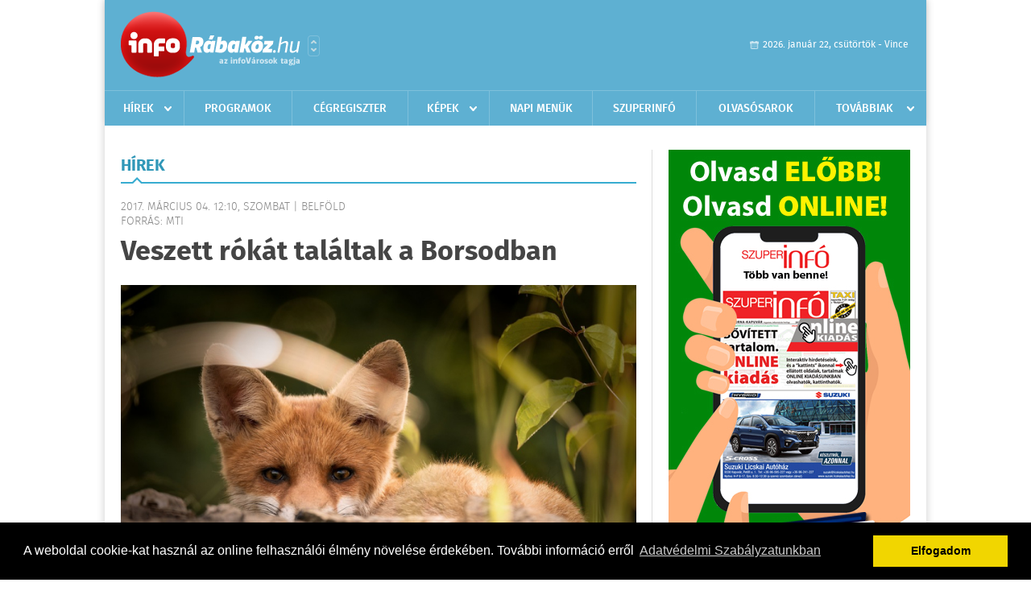

--- FILE ---
content_type: text/html; charset=UTF-8
request_url: https://inforabakoz.hu/hirek/olvas/veszett-rokat-talaltak-a-borsodban-2017-03-04-121047
body_size: 6113
content:
 <!DOCTYPE html>
<html>
<head>
    <title>Veszett rókát találtak a Borsodban | Hírek | infoR&#225;bak&#246;z</title>
    <meta charset="utf-8" />
	<meta name="keywords" content="infoR&#225;bak&#246;z, friss hírek, helyi hírek, országos hírek, sport hírek, bulvár hírek" />
	<meta name="news_keywords" content="" />
	<meta name="description" content="" />
    <meta name="viewport" content="user-scalable=no">
	<meta name="format-detection" content="telephone=no">
	
		
	<meta property="og:title" content="Veszett rókát találtak a Borsodban" />
	<meta property="og:url" content="https://inforabakoz.hu/hirek/olvas/veszett-rokat-talaltak-a-borsodban-2017-03-04-121047"/>
	<meta property="og:description" content="Veszettség vírusát mutatta ki egy Bekecsen talált, rendellenesen viselkedő rókában a Nemzeti Élelmiszerlánc-biztonsági Hivatal (Nébih) laboratóriuma - közölte a szervezet szombaton az MTI-vel." />
	<meta property="og:type" content="website" />
	<meta property="fb:app_id" content="966242223397117" />
	
	<meta property="og:image" content="https://inforabakoz.hu/external/image_cache/7/7/f/77f6fb1b268a537feb62adcedb1cf706.jpg" />
	
    <link rel="stylesheet" href="/css/main.css?200318v1" />
	
    		<link rel="shortcut icon" href="/favicon.ico" type="image/x-icon" />
		<link rel="apple-touch-icon-precomposed" sizes="114x114" href="/apple-touch-icon-114x114-precomposed.png" />
		<link rel="apple-touch-icon-precomposed" sizes="72x72" href="/apple-touch-icon-72x72-precomposed.png" />
		<link rel="apple-touch-icon-precomposed" href="/apple-touch-icon-57x57-precomposed.png" />
		
	<script src="//ajax.googleapis.com/ajax/libs/jquery/1.11.0/jquery.min.js"></script>
	
		
	<script async src="https://pagead2.googlesyndication.com/pagead/js/adsbygoogle.js" data-ad-client="ca-pub-9972629110321651"></script>
	<script async src="https://pagead2.googlesyndication.com/pagead/js/adsbygoogle.js?client=ca-pub-9972629110321651" crossorigin="anonymous"></script>
	
	<style>
		.ads_show_ad_title {
			width: 980px !important;
			margin: -15px auto 20px !important;
		}
	</style>
</head>
<body>


<div id="position">
	<header id="mainHeader">
	<div class="top">
					<a href="/" class="logo"><img src="//inforabakoz.hu/images/logos/logo_rabakoz.png" alt="" /></a>
			<a href="//infovaros.hu/#infovaros_oldalak" class="city" target="_blank">Városlista</a>
				
		<div class="weather" style="display: none;">
			ma: -16 &deg;C
			<span>holnap: -16 &deg;C</span>
		</div>
		
		<div class="dayName" >
			2026. január 22, csütörtök - Vince					</div>
		<!--<a href="#" class="account">Fiókom</a>-->
	</div>
	
	<nav>
		<ul>
			<li class="ih">
	<a href="/hirek">Hírek</a>
	<ul class="ddmenu left">
		<li><a href="/hirek/lista/kategoria:helyi">Helyi</a></li>
		<li><a href="/hirek/lista/kategoria:belfold">Belföld</a></li>
		<li><a href="/hirek/lista/kategoria:kulfold">Külföld</a></li>
		<li><a href="/hirek/lista/kategoria:bulvar">Bulvár</a></li>
		<li><a href="/hirek/lista/kategoria:sport">Sport</a></li>
		<li><a href="/hirek/lista/kategoria:kek_hirek">Kék hírek</a></li>
		<li><a href="/hirek/lista/kategoria:eletmod">Életmód</a></li>
		<li><a href="/hirek/lista/kategoria:pr">PR</a></li>
	</ul>
</li>
<li><a href="/programok">Programok</a></li>
<li><a href="/cegregiszter">Cégregiszter</a></li>
<li class="ih">
	<a href="/kepek">Képek</a>
	<ul class="ddmenu center">
				<li><a href="https://inforabakoz.hu/kepek/kategoria:kozelet" >K&#246;z&#233;let</a></li>
				<li><a href="https://inforabakoz.hu/kepek/kategoria:kultura" >Kult&#250;ra</a></li>
				<li><a href="https://inforabakoz.hu/kepek/kategoria:sport" >Sport</a></li>
				<li><a href="https://inforabakoz.hu/kepek/kategoria:egyeb" >Egy&#233;b</a></li>
				<li><a href="https://inforabakoz.hu/kepek/kategoria:bulifotok" >Bulifot&#243;k</a></li>
			</ul>
</li>
<li><a href="/napi_menu">Napi menük</a></li>
<li><a href="https://www.inforabakoz.hu/olvasosarok" target="_blank">Szuperinfó</a></li>
		<li><a href="/olvasosarok">Olvasósarok</a></li>
	<li class="ih">
	<a href="#">Továbbiak</a>
	<ul class="ddmenu right">
		<li><a href="/ugyeletek">Ügyeletek</a></li>
<li><a href="/hazhozszallitas">Házhoz szállítás</a></li>
<li><a href="/apro">Apró</a></li>		<li><a href="/a_varosrol">A városról</a></li>
	<li><a href="/horoszkop">Horoszkóp</a></li>
	</ul>
</li>		</ul>
	</nav>
</header>

<link rel="stylesheet" href="/css/jquery.growl.css" />
<script src="/js/jquery.growl.js"></script>
<script>
    $(window).load(function(){
        $("body").on("mouseover",".ih",function(){
            $(this).find(".ddmenu").show();
        });

        $("body").on("mouseout",".ih",function(){
            $(this).find(".ddmenu").hide();
        });
		
		$("body").on("touchstart",".ih .ddmenu a",function(){
             document.location = $(this).attr('href');
        });
		
				
		    });
</script>	
	<div id="wrapper">
		<section id="main">
			<h1>Hírek</h1>
			
			<div class="read">
								
				<h6>2017. Március 04. 12:10, szombat |
				Belf&#246;ld				<br />Forrás: mti</h6>
				
				<h2>Veszett rókát találtak a Borsodban</h2>
				
				<img src="/external/image_cache/d/1/3/d132bf6eb309d1e298a17631a1e95a46.jpg" alt="Veszett rókát találtak a Borsodban" class="main" />
				<p class="lead">Veszettség vírusát mutatta ki egy Bekecsen talált, rendellenesen viselkedő rókában a Nemzeti Élelmiszerlánc-biztonsági Hivatal (Nébih) laboratóriuma - közölte a szervezet szombaton az MTI-vel.</p>				
				
				<div class="txt">
					<p>
	A N&eacute;bih k&ouml;zlem&eacute;nye szerint a Szerencs melletti Bekecsen tal&aacute;lt r&oacute;k&aacute;n l&aacute;that&oacute; volt, hogy nem eg&eacute;szs&eacute;ges: imbolyg&oacute; volt a mozg&aacute;sa, s&eacute;r&uuml;ltnek tűnt a l&aacute;ba, hagyta mag&aacute;t n&eacute;h&aacute;ny l&eacute;p&eacute;sre megk&ouml;zel&iacute;teni.<br />
	<br />
	Az eset mintegy &ouml;t kilom&eacute;terre t&ouml;rt&eacute;nt att&oacute;l a helytől, ahol tavaly febru&aacute;rban tal&aacute;lt&aacute;k meg egy r&oacute;ka tetem&eacute;t, amelyből a laborat&oacute;riumi vizsg&aacute;lat szint&eacute;n kimutatta a v&iacute;rust.<br />
	<br />
	Az &eacute;rintett t&eacute;rs&eacute;gben kilencven napos ebz&aacute;rlatot rendel el az illet&eacute;kes &aacute;llateg&eacute;szs&eacute;g&uuml;gyi hat&oacute;s&aacute;g.<br />
	<br />
	Mint &iacute;rt&aacute;k, a veszetts&eacute;g v&iacute;rus&aacute;ra a vadon &eacute;lő &eacute;s a h&aacute;zi emlős&aacute;llatok egyar&aacute;nt fog&eacute;konyak. Vad&aacute;llatokban a fertőz&eacute;s fő fenntart&oacute;i a v&ouml;r&ouml;s r&oacute;k&aacute;k, amelyekből Magyarorsz&aacute;gon mintegy 70 ezer egyed &eacute;l. A veszetts&eacute;g v&iacute;rusa a beteg &aacute;llat harap&aacute;s&aacute;val, mar&aacute;s&aacute;val terjed, &eacute;s mind emberben, mind &aacute;llatban hal&aacute;los kimenetelű agy- &eacute;s gerincvelő-gyullad&aacute;st okoz. Mivel a t&uuml;netek jelentkez&eacute;se ut&aacute;n a betegs&eacute;get gy&oacute;gykezelni nem lehet, egyed&uuml;li v&eacute;dekez&eacute;si m&oacute;d a megelőz&eacute;s, azaz a vakcin&aacute;z&aacute;s.</p>
				</div>
				
				<div class="social">
										<a href="https://www.facebook.com/share.php?u=https%3A%2F%2Finforabakoz.hu%2Fhirek%2Folvas%2Fveszett-rokat-talaltak-a-borsodban-2017-03-04-121047&t=Veszett+r%C3%B3k%C3%A1t+tal%C3%A1ltak+a+Borsodban" target="_blank">Oszd meg barátaiddal</a>
				</div>

								<div class="tags">
					<span style="color: #000;">Címkék:</span>
										<a href="https://inforabakoz.hu/hirek/lista/cimke:borsod">borsod</a>,  
										<a href="https://inforabakoz.hu/hirek/lista/cimke:roka">róka</a>,  
										<a href="https://inforabakoz.hu/hirek/lista/cimke:veszett">veszett</a> 
									</div>
								
								
				<div class="banner_468_120" style="margin-top: 30px;">
					<div>	
			<div class="video-container" style="position: relative;">
			<script async src="https://pagead2.googlesyndication.com/pagead/js/adsbygoogle.js?client=ca-pub-9972629110321651"
     crossorigin="anonymous"></script>
<!-- 468x120 -->
<ins class="adsbygoogle"
     style="display:inline-block;width:468px;height:120px"
     data-ad-client="ca-pub-9972629110321651"
     data-ad-slot="9339788148"></ins>
<script>
     (adsbygoogle = window.adsbygoogle || []).push({});
</script>					</div>
	
	</div>
					<h6>Hirdetés</h6>
				</div>
			</div>
			
			<div class="box news">
				<h1>Ezek érdekelhetnek még</h1>
				
								<div class="plain">
					<h6>2026. Január 22. 07:39, csütörtök | Belf&#246;ld</h6>
					<h3><a href="/hirek/olvas/orban-viktor-a-kormany-januari-rezsistopot-vezet-be-2026-01-22-073936">Orbán Viktor: a kormány januári rezsistopot vezet be</a></h3>
					<p>Januári rezsistopot vezet be a kormány, ez azt jelenti, hogy a januári fűtésnél jelentkező többletfogyasztást, annak költségeit a kormány átvállalja a családoktól - jelentette be a miniszterelnök szerdán a Facebookon.</p>
				</div>
								<div class="plain">
					<h6>2026. Január 22. 07:34, csütörtök | Belf&#246;ld</h6>
					<h3><a href="/hirek/olvas/adathalaszok-kuldenek-csalo-e-maileket-figyelmeztet-a-nav-2026-01-22-073459">Adathalászok küldenek csaló e-maileket - figyelmeztet a NAV</a></h3>
					<p>A NAV nem küld e-mailt, senki ne dőljön be az adathalászoknak, akik a hét elejétől a NAV nevében küldenek csaló e-maileket - figyelmeztet a Nemzeti Adó- és Vámhivatal szerdai közleményében.</p>
				</div>
								<div class="plain">
					<h6>2026. Január 22. 07:32, csütörtök | Belf&#246;ld</h6>
					<h3><a href="/hirek/olvas/rendorseg-a-balaton-szinte-teljes-partszakaszan-elerte-a-jegvastagsag-a-biztonsagos-szintet-2026-01-22-073254">Rendőrség: a Balaton szinte teljes partszakaszán elérte a jégvastagság a biztonságos szintet</a></h3>
					<p>A jégvastagság az elmúlt napokban a Balaton szinte teljes partszakaszán elérte vagy meghaladta a biztonságos jégen tartózkodás minimumát - közölte a Somogy Vármegyei Rendőr-főkapitányság a police.hu oldalon szerdán.</p>
				</div>
								<div class="plain">
					<h6>2026. Január 21. 07:21, szerda | Belf&#246;ld</h6>
					<h3><a href="/hirek/olvas/orban-viktor-amig-magyarorszagon-nemzeti-kormany-van-a-mercosur-megallapodast-sohasem-hagyjuk-jova-2026-01-21-072140">Orbán Viktor: amíg Magyarországon nemzeti kormány van, a Mercosur-megállapodást sohasem hagyjuk jóvá</a></h3>
					<p>Amíg nemzeti kormány van Magyarországon, addig a Mercosur-megállapodást sohasem hagyjuk jóvá - mondta Orbán Viktor miniszterelnök kedden a Facebookon közzétett videójában.</p>
				</div>
							</div>
		</section>
		
		<aside id="sidebar">
			<div class="banner_300_600">
				<div>	
										<a href="/ct/hash:79b6245ff93841eb8c120cec9bf8be14" target="_blank"><img src="/external/uploaded_banners/91ec6b5c81102687.jpg" width="300" height="600" alt="a saját - szuperinfo online 300x600" /></a>
						
	</div>
				<h6>Hirdetés</h6>
			</div>
		
				
						
			<div class="box programs">
	<h2>Helyi programok</h2>
	
		<div class="normal">
		<a href="/programok/olvas/autoval-szudanba-esterhazy-herceg-es-almasy-grof-utja-12-38"><img src="/external/image_cache/5/8/0/5805908c9ad8c3eec2c9addfaa6beb51.jpg" alt="Autóval Szudánba - Esterházy herceg és Almásy gróf útja" /></a>
		<h3><a href="/programok/olvas/autoval-szudanba-esterhazy-herceg-es-almasy-grof-utja-12-38">Autóval Szudánba - Esterházy herceg és Almásy gróf útja</a></h3>
		<div class="date">Jan. 22 . <span>Csüt</span> 17:00-20:00</div>
		<h6>Esterházy-kastély, Nyugati kastélyszárny</h6>
	</div>
		<div class="normal">
		<a href="/programok/olvas/karady-jazz-pataki-szilvia-eloadasaban-09-39"><img src="/external/image_cache/3/8/d/38d169f82b3586053b6bbc264fd7cf45.jpg" alt="Karády-jazz Pataki Szilvia előadásában" /></a>
		<h3><a href="/programok/olvas/karady-jazz-pataki-szilvia-eloadasaban-09-39">Karády-jazz Pataki Szilvia előadásában</a></h3>
		<div class="date">Jan. 22 . <span>Csüt</span> 18:00-20:00</div>
		<h6>Közi Horváth József Népfőiskola</h6>
	</div>
		<div class="normal">
		<a href="/programok/olvas/macko-talalkozo-11-55"><img src="/external/image_cache/6/c/0/6c0a8e9df01a0ccc3f893e8114e53ac5.jpg" alt="Mackó-találkozó " /></a>
		<h3><a href="/programok/olvas/macko-talalkozo-11-55">Mackó-találkozó </a></h3>
		<div class="date">Jan. 23 . <span>Pén</span> 16:00 - Feb, 04 <span>Szer</span> 12:00</div>
		<h6>Rábaközi Művelődési Központ</h6>
	</div>
		
	<div class="buttonMore">
		<a href="/programok">További programok</a>
	</div>
</div>			<div class="box ads">
	<h2>Apró</h2>
	
		<div class="plain">
		<div class="info">Azonosító: 444470 | Feladva: 2026.01.21, 13:33</div>
				<p><a href="/apro/lista/kategoria:telek">Csornán, főútvonal mellett 1.580 m² telek telephelynek eladó vagy kiadó. Tel.: 06-30/9564-771</a></p>
			</div>
		<div class="plain">
		<div class="info">Azonosító: 444471 | Feladva: 2026.01.21, 13:33</div>
				<p><a href="/apro/lista/kategoria:telek">Csatárimajorban egy 959m2-es és egy 1650m2-es lakóövezeti telek eladó. Fóliasátor, fúrt kút, gyümölcsfák, villany a telken. Ár: 7,1M és 12,9M Ft. Tel.: 70/3897227.</a></p>
			</div>
		<div class="plain">
		<div class="info">Azonosító: 444469 | Feladva: 2026.01.21, 13:33</div>
				<p><a href="/apro/lista/kategoria:csaladi-haz">Csornán családi ház, rendezett udvarral, kis kerttel eladó. 3 szoba   1 félszoba, nappali, konyha, kamra, 2 fürdőszoba, 2 nyitott és 1 zárt terasz, 2 férőhelyes garázs, tároló, pince, térkövezett udvar, gáz központi fűtés és melegvíz, a nappaliban hűtő-fűtő klíma. Telek: 767 m2, épület: 160 m2. Ár: 112 M Ft. (E.b.: C)  További részletek a  36204668117-es telefonszámon</a></p>
			</div>
		
	<div class="buttonMore">
		<a href="/apro">További apróhirdetések</a>
	</div>
</div>			
			<div class="banner_300_250">
				<div>	
										<a href="/ct/hash:fa14ace7b3ae2d7e7ee6f1bc3129fbec" target="_blank"><img src="/external/uploaded_banners/51b66643d6eafbe4.jpg" width="300" height="300" alt="a saját - suzuki20230424-300x300" /></a>
						
	</div>
				<h6>Hirdetés</h6>
			</div>
		</aside>
	</div>

	<footer id="mainFooter">
	<div class="links">
		<div class="col">
			<ul>
				<li><a href="/hirek">Hírek</a></li>				<li><a href="/programok">Programok</a></li>				<li><a href="/cegregiszter">Cégregiszter</a></li>				<li><a href="/kepek">Képek</a></li>				<li><a href="/apro">Apró</a></li>								<li><a href="/ugyeletek">Ügyeletek</a></li>				<li><a href="/horoszkop">Horoszkóp</a></li>			</ul>
		</div>
		
		<div class="col">
			<ul>
												<li><a href="/a_varosrol">A városról</a></li>				<li><a href="/hazhozszallitas">Házhoz szállítás</a></li>				<li><a href="/napi_menu">Napi menü</a></li>			</ul>
		</div>
		
		<div class="col">
			<ul>
				<li><a href="/mediaajanlo">Médiaajánló</a></li>
				<li><a href="/adatvedelem">Adatvédelem</a></li>
				<li><a href="/impresszum">Impresszum</a></li>
				<li><a href="/rolunk">Rólunk</a></li>
				<li><a href="/aszf">ÁSZF</a></li>
				<li><a href="/cookie_szabalyzat">Cookie szabályzat</a></li>
			</ul>
		</div>
		
		<div class="col">
			<div class="social">
				<a href="http://www.facebook.com/inforabakoz" target="_blank">Kövess minket a facebook-on</a>
			</div>
			
			<div class="logo">
									<img src="//inforabakoz.hu/images/logos/logo_footer_rabakoz.gif" alt="" />
					<p>Tudj meg többet városodról! Hírek, programok, képek, napi menü, cégek…. és minden, ami R&#225;bak&#246;z</p>
							</div>
		</div>
	</div>
	
	<div class="copyright">
				Copyright InfoVárosok.
				
		Minden jog fenntartva. | Web design &amp; arculat by <a href="http://www.voov.hu">Voov</a>
	</div>
</footer>


<link rel="stylesheet" type="text/css" href="//cdnjs.cloudflare.com/ajax/libs/cookieconsent2/3.0.3/cookieconsent.min.css" />
<script src="//cdnjs.cloudflare.com/ajax/libs/cookieconsent2/3.0.3/cookieconsent.min.js"></script>
<script>
	window.addEventListener("load", function(){
	window.cookieconsent.initialise({
	  "palette": {
		"popup": {
		  "background": "#000"
		},
		"button": {
		  "background": "#f1d600"
		}
	  },
	  "type": "info",
	  "content": {
		"message": "A weboldal cookie-kat használ az online felhasználói élmény növelése érdekében. További információ erről",
		"dismiss": "Elfogadom",
		"link": "Adatvédelmi Szabályzatunkban",
		"href": "/adatvedelem"
	  }
	})});
</script>

	<!-- Google tag (gtag.js) -->
	<script async src="https://www.googletagmanager.com/gtag/js?id=G-EYYF3CFR83"></script>
	<script>
	  window.dataLayer = window.dataLayer || [];
	  function gtag(){dataLayer.push(arguments);}
	  gtag('js', new Date());
	  gtag('config', 'G-EYYF3CFR83');
	</script>
</div>

<script>
	$(".read img").error(function () { 
		$(this).hide(); 
	});
</script>

</body>
</html>

--- FILE ---
content_type: text/html; charset=utf-8
request_url: https://www.google.com/recaptcha/api2/aframe
body_size: 269
content:
<!DOCTYPE HTML><html><head><meta http-equiv="content-type" content="text/html; charset=UTF-8"></head><body><script nonce="ExqwQk4phV2fXG9mCD3m9A">/** Anti-fraud and anti-abuse applications only. See google.com/recaptcha */ try{var clients={'sodar':'https://pagead2.googlesyndication.com/pagead/sodar?'};window.addEventListener("message",function(a){try{if(a.source===window.parent){var b=JSON.parse(a.data);var c=clients[b['id']];if(c){var d=document.createElement('img');d.src=c+b['params']+'&rc='+(localStorage.getItem("rc::a")?sessionStorage.getItem("rc::b"):"");window.document.body.appendChild(d);sessionStorage.setItem("rc::e",parseInt(sessionStorage.getItem("rc::e")||0)+1);localStorage.setItem("rc::h",'1769099284481');}}}catch(b){}});window.parent.postMessage("_grecaptcha_ready", "*");}catch(b){}</script></body></html>